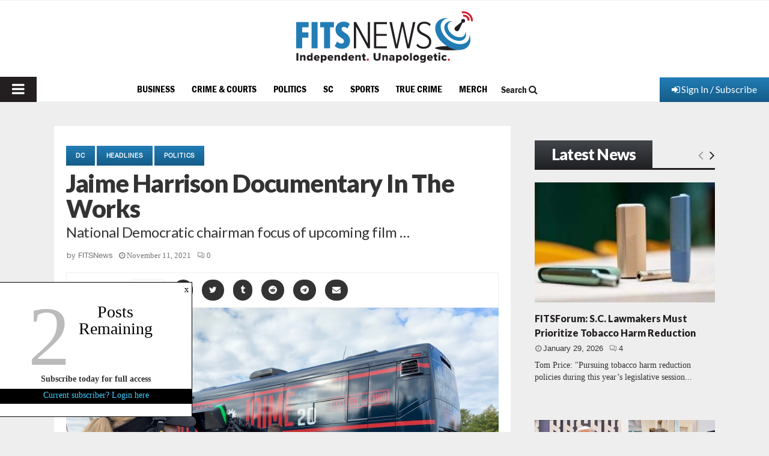

--- FILE ---
content_type: text/html; charset=utf-8
request_url: https://www.google.com/recaptcha/api2/aframe
body_size: 268
content:
<!DOCTYPE HTML><html><head><meta http-equiv="content-type" content="text/html; charset=UTF-8"></head><body><script nonce="mR8_dpq3XYj53JqyH6H22w">/** Anti-fraud and anti-abuse applications only. See google.com/recaptcha */ try{var clients={'sodar':'https://pagead2.googlesyndication.com/pagead/sodar?'};window.addEventListener("message",function(a){try{if(a.source===window.parent){var b=JSON.parse(a.data);var c=clients[b['id']];if(c){var d=document.createElement('img');d.src=c+b['params']+'&rc='+(localStorage.getItem("rc::a")?sessionStorage.getItem("rc::b"):"");window.document.body.appendChild(d);sessionStorage.setItem("rc::e",parseInt(sessionStorage.getItem("rc::e")||0)+1);localStorage.setItem("rc::h",'1769824748492');}}}catch(b){}});window.parent.postMessage("_grecaptcha_ready", "*");}catch(b){}</script></body></html>

--- FILE ---
content_type: image/svg+xml
request_url: https://www.fitsnews.com/wp-content/uploads/2022/12/fn-horizontal-reversed.svg
body_size: 2059
content:
<?xml version="1.0" encoding="UTF-8"?> <svg xmlns="http://www.w3.org/2000/svg" viewBox="0 0 169.8 49.86"><defs><style>.cls-1{fill:#fff;}</style></defs><g id="Layer_2" data-name="Layer 2"><g id="Layer_1-2" data-name="Layer 1"><path class="cls-1" d="M0,35.8V10.38H12v5H5.75v4.95H11.7v5H5.75V35.8Z"></path><path class="cls-1" d="M14.79,35.8V10.38h5.75V35.8Z"></path><path class="cls-1" d="M26.79,35.8V15.41H23v-5h13.3v5H32.59V35.8Z"></path><path class="cls-1" d="M39.45,29.13a5.73,5.73,0,0,0,4.23,2,2.12,2.12,0,0,0,2.25-2.21c0-1.61-1.34-2.48-2.94-3.51-2.32-1.49-5.22-3.28-5.22-8A7.28,7.28,0,0,1,45.47,10a8.88,8.88,0,0,1,6,2.17l-2.13,4.46a5,5,0,0,0-3.58-1.53,2,2,0,0,0-2.14,2.06c0,1.41,1.3,2.33,2.9,3.35C48.9,22,51.8,23.94,51.8,28.52s-3,7.73-7.63,7.73a9.46,9.46,0,0,1-7.12-2.63Z"></path><path class="cls-1" d="M57.59,14.64V35.8H55.46V10.38h2.13L68.83,31.15V10.38H71V35.8H68.91Z"></path><path class="cls-1" d="M74.86,10.38H87.28v1.9H77v9.53H87v1.9H77V33.89H87.28V35.8H74.86Z"></path><path class="cls-1" d="M102.11,14.38,97.61,35.8H95.29L89.68,10.38H92l4.54,22,4.65-22h1.94l4.65,22,4.53-22h2.29L109,35.8h-2.33Z"></path><path class="cls-1" d="M116.75,31.45a7.34,7.34,0,0,0,5.83,2.86c3.58,0,5.14-2.29,5.14-4.73,0-3.31-2.63-4.68-5.33-6.06-3-1.48-6.22-3-6.22-7.2,0-3.85,3-6.36,6.83-6.36a8.24,8.24,0,0,1,6.36,2.63l-1.18,1.6A6.54,6.54,0,0,0,123,11.9a4.33,4.33,0,0,0-4.61,4.34c0,2.75,2.43,4,5,5.3,3.12,1.56,6.51,3.32,6.51,7.93,0,3.47-2.21,6.78-7.31,6.78a9,9,0,0,1-7.13-3.16Z"></path><path class="cls-1" d="M.21,40.39H2.1v7.32H.21Z"></path><path class="cls-1" d="M7.29,44.65a.77.77,0,0,0-.87-.88,1.32,1.32,0,0,0-1,.52v3.42H3.7v-5.3H5.39v.65a2.4,2.4,0,0,1,1.83-.78A1.56,1.56,0,0,1,9,44v3.75H7.29Z"></path><path class="cls-1" d="M14.1,47.1a2,2,0,0,1-1.57.74c-1.3,0-2.34-1-2.34-2.78s1-2.78,2.34-2.78A2,2,0,0,1,14.1,43V40.39h1.68v7.32H14.1Zm0-2.86a1.4,1.4,0,0,0-1-.47,1.3,1.3,0,0,0,0,2.58,1.41,1.41,0,0,0,1-.48Z"></path><path class="cls-1" d="M19.82,42.28a2.69,2.69,0,0,1,2.71,2.95v.36H18.75a1.26,1.26,0,0,0,1.35.95,2.12,2.12,0,0,0,1.3-.45l.71,1a3.44,3.44,0,0,1-2.21.7,2.78,2.78,0,1,1-.08-5.56ZM18.73,44.5h2.19a1,1,0,0,0-1.1-.91A1,1,0,0,0,18.73,44.5Z"></path><path class="cls-1" d="M23.69,49.73V42.41h1.69V43A2,2,0,0,1,27,42.28c1.33,0,2.33,1,2.33,2.78s-1,2.78-2.33,2.78a2,2,0,0,1-1.57-.76v2.65Zm2.7-6a1.37,1.37,0,0,0-1,.48v1.62a1.41,1.41,0,0,0,1,.48,1.3,1.3,0,0,0,0-2.58Z"></path><path class="cls-1" d="M33,42.28a2.69,2.69,0,0,1,2.71,2.95v.36H31.9a1.26,1.26,0,0,0,1.35.95,2.09,2.09,0,0,0,1.29-.45l.72,1a3.49,3.49,0,0,1-2.22.7A2.78,2.78,0,1,1,33,42.28ZM31.88,44.5h2.18a1,1,0,0,0-1.1-.91A1,1,0,0,0,31.88,44.5Z"></path><path class="cls-1" d="M40.43,44.65a.77.77,0,0,0-.87-.88,1.29,1.29,0,0,0-1,.52v3.42H36.84v-5.3h1.69v.65a2.4,2.4,0,0,1,1.83-.78A1.56,1.56,0,0,1,42.11,44v3.75H40.43Z"></path><path class="cls-1" d="M47.24,47.1a2,2,0,0,1-1.57.74c-1.31,0-2.35-1-2.35-2.78s1-2.78,2.35-2.78a2,2,0,0,1,1.57.76V40.39h1.68v7.32H47.24Zm0-2.86a1.4,1.4,0,0,0-1-.47,1.3,1.3,0,0,0,0,2.58,1.41,1.41,0,0,0,1-.48Z"></path><path class="cls-1" d="M53,42.28a2.7,2.7,0,0,1,2.71,2.95v.36H51.89a1.26,1.26,0,0,0,1.35.95,2.15,2.15,0,0,0,1.3-.45l.71,1a3.49,3.49,0,0,1-2.22.7,2.71,2.71,0,0,1-2.89-2.78A2.73,2.73,0,0,1,53,42.28ZM51.87,44.5h2.18A1,1,0,0,0,53,43.59,1,1,0,0,0,51.87,44.5Z"></path><path class="cls-1" d="M60.42,44.65a.77.77,0,0,0-.87-.88,1.32,1.32,0,0,0-1,.52v3.42H56.83v-5.3h1.69v.65a2.4,2.4,0,0,1,1.83-.78A1.56,1.56,0,0,1,62.11,44v3.75H60.42Z"></path><path class="cls-1" d="M64,46.28v-2.4h-.88V42.41H64V41h1.67v1.45h1.08v1.47H65.69v1.93a.48.48,0,0,0,.48.54.67.67,0,0,0,.42-.13l.33,1.27a1.82,1.82,0,0,1-1.25.35A1.44,1.44,0,0,1,64,46.28Z"></path><path class="cls-1" d="M68.8,45.78a1,1,0,1,1-1,1A1,1,0,0,1,68.8,45.78Z"></path><path class="cls-1" d="M74.42,40.39h1.92v4.29a1.48,1.48,0,1,0,3,0V40.39h1.92v4.35c0,1.82-1,3.1-3.39,3.1s-3.4-1.29-3.4-3.09Z"></path><path class="cls-1" d="M86.4,44.65a.77.77,0,0,0-.87-.88,1.32,1.32,0,0,0-1,.52v3.42H82.81v-5.3H84.5v.65a2.42,2.42,0,0,1,1.83-.78A1.56,1.56,0,0,1,88.09,44v3.75H86.4Z"></path><path class="cls-1" d="M92.77,47.18a2.14,2.14,0,0,1-1.64.66,1.75,1.75,0,0,1-1.82-1.74,1.63,1.63,0,0,1,1.82-1.67,2.11,2.11,0,0,1,1.64.61v-.67c0-.46-.39-.76-1.07-.76a2.29,2.29,0,0,0-1.5.56l-.61-1.07A3.75,3.75,0,0,1,92,42.28c1.27,0,2.46.47,2.46,2.12v3.31H92.77Zm0-1.3a1.2,1.2,0,0,0-.94-.38c-.45,0-.84.2-.84.62s.39.61.84.61a1.17,1.17,0,0,0,.94-.38Z"></path><path class="cls-1" d="M96,49.73V42.41h1.69V43a2,2,0,0,1,1.57-.75c1.33,0,2.33,1,2.33,2.78s-1,2.78-2.33,2.78a2,2,0,0,1-1.57-.76v2.65Zm2.7-6a1.37,1.37,0,0,0-1,.48v1.62a1.41,1.41,0,0,0,1,.48,1.3,1.3,0,0,0,0-2.58Z"></path><path class="cls-1" d="M102.47,45.06a2.9,2.9,0,1,1,2.89,2.78A2.73,2.73,0,0,1,102.47,45.06Zm4,0a1.16,1.16,0,1,0-1.16,1.29A1.17,1.17,0,0,0,106.52,45.06Z"></path><path class="cls-1" d="M109.47,40.39h1.69v7.32h-1.69Z"></path><path class="cls-1" d="M112.37,45.06a2.89,2.89,0,1,1,2.89,2.78A2.73,2.73,0,0,1,112.37,45.06Zm4,0a1.17,1.17,0,0,0-1.16-1.29,1.3,1.3,0,0,0,0,2.58A1.17,1.17,0,0,0,116.42,45.06Z"></path><path class="cls-1" d="M120,47.86a2.15,2.15,0,0,0,1.62.62,1.2,1.2,0,0,0,1.35-1.22v-.41a2,2,0,0,1-1.57.77c-1.3,0-2.34-.89-2.34-2.67s1-2.67,2.34-2.67a2,2,0,0,1,1.57.76v-.63h1.67v4.83c0,2.16-1.71,2.62-3,2.62a3.5,3.5,0,0,1-2.35-.79Zm3-3.62a1.38,1.38,0,0,0-1-.47,1.18,1.18,0,0,0,0,2.36,1.38,1.38,0,0,0,1-.47Z"></path><path class="cls-1" d="M128.64,42.28a2.69,2.69,0,0,1,2.71,2.95v.36h-3.77a1.26,1.26,0,0,0,1.35.95,2.09,2.09,0,0,0,1.29-.45l.72,1a3.49,3.49,0,0,1-2.22.7,2.71,2.71,0,0,1-2.9-2.78A2.74,2.74,0,0,1,128.64,42.28Zm-1.08,2.22h2.18a1,1,0,0,0-1.1-.91A1,1,0,0,0,127.56,44.5Z"></path><path class="cls-1" d="M132.87,46.28v-2.4H132V42.41h.88V41h1.68v1.45h1.07v1.47h-1.07v1.93a.48.48,0,0,0,.47.54.73.73,0,0,0,.43-.13l.32,1.27a1.8,1.8,0,0,1-1.25.35A1.44,1.44,0,0,1,132.87,46.28Z"></path><path class="cls-1" d="M136.67,40.91a1,1,0,1,1,1,1A1,1,0,0,1,136.67,40.91Zm.13,1.5h1.68v5.3H136.8Z"></path><path class="cls-1" d="M142.59,42.28a2.52,2.52,0,0,1,2.17,1l-1.1,1a1.16,1.16,0,0,0-1-.51,1.29,1.29,0,0,0,0,2.58,1.19,1.19,0,0,0,1-.52l1.1,1a2.57,2.57,0,0,1-2.17,1,2.78,2.78,0,1,1,0-5.56Z"></path><path class="cls-1" d="M146.71,45.78a1,1,0,1,1-1,1A1.05,1.05,0,0,1,146.71,45.78Z"></path><ellipse class="cls-1" cx="148" cy="35.62" rx="14.4" ry="2.02"></ellipse><path class="cls-1" d="M160.6,9.64,160,9.2l-7.24,6.07a2.35,2.35,0,1,0,3.7,2.88Z"></path><circle class="cls-1" cx="160.53" cy="9.15" r="1.83"></circle><path class="cls-1" d="M165,28.64C161.4,33.23,153,32.7,146.3,27.46S137,14.24,140.55,9.65a8.45,8.45,0,0,1,6-3.06c-4.53-.53-8.58.68-10.93,3.71-4.38,5.62-1.23,15.39,7,21.82s18.51,7.07,22.88,1.44c2.36-3,2.53-7.25.91-11.51A8.5,8.5,0,0,1,165,28.64Z"></path><path class="cls-1" d="M161.74,23.17c-2.2,2.84-7.38,2.52-11.55-.73s-5.75-8.17-3.55-11a5.24,5.24,0,0,1,3.72-1.89c-2.8-.33-5.3.42-6.75,2.29-2.71,3.48-.76,9.52,4.35,13.49s11.44,4.38,14.14.9c1.46-1.88,1.57-4.49.56-7.12A5.19,5.19,0,0,1,161.74,23.17Z"></path><path class="cls-1" d="M164.64,4.36a5.3,5.3,0,0,0-4.52-1l.66,1.79a3.36,3.36,0,0,1,3.93,3.67l1.87.32A5.29,5.29,0,0,0,164.64,4.36Z"></path><path class="cls-1" d="M166.47,1.93A8.87,8.87,0,0,0,159,.22l.61,1.66A7.08,7.08,0,0,1,168,9.4l1.66.29h.08A8.86,8.86,0,0,0,166.47,1.93Z"></path></g></g></svg> 